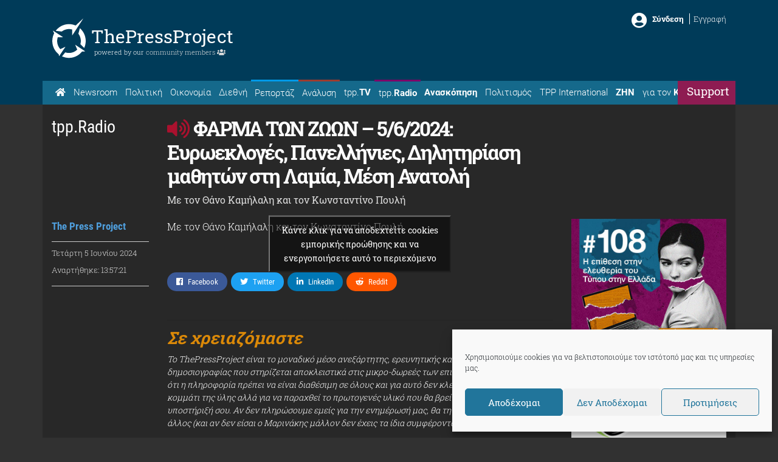

--- FILE ---
content_type: text/html; charset=utf-8
request_url: https://www.google.com/recaptcha/api2/aframe
body_size: 224
content:
<!DOCTYPE HTML><html><head><meta http-equiv="content-type" content="text/html; charset=UTF-8"></head><body><script nonce="COP4Aal6PkrAOn6DHOKWFA">/** Anti-fraud and anti-abuse applications only. See google.com/recaptcha */ try{var clients={'sodar':'https://pagead2.googlesyndication.com/pagead/sodar?'};window.addEventListener("message",function(a){try{if(a.source===window.parent){var b=JSON.parse(a.data);var c=clients[b['id']];if(c){var d=document.createElement('img');d.src=c+b['params']+'&rc='+(localStorage.getItem("rc::a")?sessionStorage.getItem("rc::b"):"");window.document.body.appendChild(d);sessionStorage.setItem("rc::e",parseInt(sessionStorage.getItem("rc::e")||0)+1);localStorage.setItem("rc::h",'1768757786550');}}}catch(b){}});window.parent.postMessage("_grecaptcha_ready", "*");}catch(b){}</script></body></html>